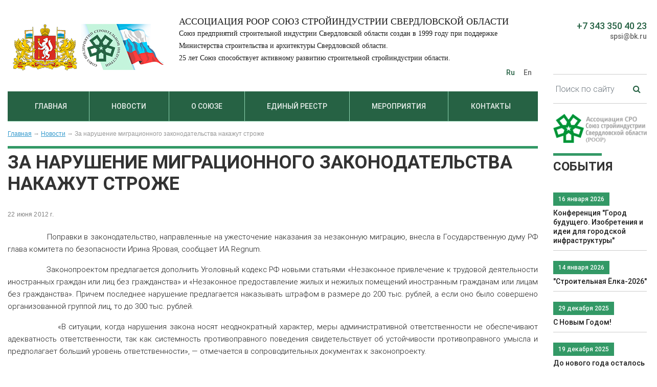

--- FILE ---
content_type: text/html; charset=utf-8
request_url: https://uralstroyinfo.ru/narushenie-migracionnogo-zakonodatelstva-nakazhut
body_size: 10407
content:
<!DOCTYPE html>
<html lang="ru">
  <head>
    <meta http-equiv="content-language" content="ru" />
    <meta http-equiv="Content-Type" content="text/html" charset="utf-8">
    <title>За нарушение миграционного законодательства накажут строже</title>
    <meta name="description" content="Союз предприятий строительной индустрии Свердловской области создан в 1999 году при поддержке Министерства строительства и архитектуры Свердловской области. 25 лет Союз способствует активному развитию строительной стройиндустрии области.">
    <meta name="keywords" content="">    
    <meta name="viewport" content="width=device-width, initial-scale=1, shrink-to-fit=no">
    <meta name="author" content="d1.ru">
    <link rel="shortcut icon" type="image/x-icon" href="/css/img/favicon/favicon3.ico">
    
    <link rel="stylesheet" href="https://stackpath.bootstrapcdn.com/bootstrap/4.1.1/css/bootstrap.min.css">
    <link href="/css/style.css?v=15" rel="stylesheet">
    <meta name="yandex-verification" content="49d612007fd5a64a" />
  </head>
  <body>
    <div class = "body_box">
      <div class = "body row">
        
        <div class="col-12 col-sm-12 col-md-9 col-lg-9 col-xl-10 body_col1">
          
          <!-- header -->
          <div class = "header_box">
            <div class = "header">
            
              <div class="row align-items-center">
              
                <div class="col-12 col-sm-7 col-lg-auto">
                  <div class="logo_box">
                    <a href="/"><img class="logo" src="/css/img/blogo.png" alt=""></a>
                  </div>
                </div>
                
                <div class="col-12 col-sm-5 col-lg hm_box">
                  <div class="hm_cont">
                    <div class="hd_slogan_box">
                      <div class="hd_slogan_tit">Ассоциация РООР  Союз стройиндустрии Свердловской области</div>
                      <div class="hd_slogan_dscr">Союз предприятий строительной индустрии Свердловской области создан в 1999 году при поддержке Министерства строительства и архитектуры Свердловской области.<br> 
                      25 лет Союз способствует активному развитию строительной стройиндустрии области.
 </div>
                    </div>
                    <div class="hd_language_box">
                      <a href="/"><span class="hd_language active">Ru</span></a>
                      <a href="/about-the-union"><span class="hd_language">En</span></a>
                    </div>
                  </div>
                </div>

              </div>
              
            </div>
          </div>
          <!-- End header -->
          
          <!-- top_menu -->
          <div class="top_menu_box">
            <div class="top_menu">
            
              <nav class="navbar navbar-expand-sm navbar-dark">
                <a class="navbar-brand d-sm-none" href="#">Меню</a>
                <button class="navbar-toggler" type="button" 
                  data-toggle="collapse" 
                  data-target="#navbarsTop" 
                  aria-controls="navbarsTop" 
                  aria-expanded="false" 
                  aria-label="Toggle navigation">
                  <!--<span class="navbar-toggler-icon"></span>-->
                  <i class="fa fa-bars fa-lg" title="Toggle navigation"></i>
                </button>

                <div class="collapse navbar-collapse" id="navbarsTop">
                  
                  <ul class="navbar-nav mr-auto">
                     
          <li class = "nav-item mm_item " >
            <a class="nav-link" href="/">Главная</a>
          </li>  
          <li class = "nav-item mm_item " >
            <a class="nav-link" href="/news">Новости</a>
          </li>  
          <li class = "nav-item mm_item " >
            <a class="nav-link" href="/soyuze">О союзе</a>
                <div class = "sub_menu">
                  <ul class = "sub_list">
                  <li class = "sub_list_item ">
                    <a class = "sub_list_link" href="/soyuze-10565">О Союзе</a>
                  </li>
                  <li class = "sub_list_item ">
                    <a class = "sub_list_link" href="/prezident-associacii-roor-soyuz-59980">Президент Ассоциации РООР "Союз стройиндустрии Свердловской области"</a>
                  </li>
                  <li class = "sub_list_item ">
                    <a class = "sub_list_link" href="/direkciya-71183">Дирекция</a>
                  </li>
                  <li class = "sub_list_item ">
                    <a class = "sub_list_link" href="/predstaviteli-associacii-roor-soyuz">Представители Ассоциации РООР «Союз Стройиндустрии Свердловской области»
в составе Общественных советов органов государственной власти Свердловской области 
</a>
                  </li>
                  <li class = "sub_list_item ">
                    <a class = "sub_list_link" href="/prezidium-associacii-roor-soyuz">Президиум Ассоциации РООР "Союз стройиндустрии Свердловской области"</a>
                  </li>
                  <li class = "sub_list_item ">
                    <a class = "sub_list_link" href="/eksperty">Эксперты</a>
                  </li>
                  <li class = "sub_list_item ">
                    <a class = "sub_list_link" href="/soglasheniya-68653">Соглашения</a>
                  </li>
                  <li class = "sub_list_item ">
                    <a class = "sub_list_link" href="/zayavlenie-na-vstuplenie">Заявление на вступление</a>
                  </li>
                  <li class = "sub_list_item ">
                    <a class = "sub_list_link" href="/ustav-associacii-soyuz-stroiindustrii">Устав Ассоциации Союз стройиндустрии Свердловской области, ред.2021 год</a>
                  </li>
                  </ul>
                </div>
          </li>  
          <li class = "nav-item mm_item " >
            <a class="nav-link" href="/company">Единый реестр</a>
          </li>  
          <li class = "nav-item mm_item " >
            <a class="nav-link" href="/read">Мероприятия</a>
                <div class = "sub_menu">
                  <ul class = "sub_list">
                  <li class = "sub_list_item ">
                    <a class = "sub_list_link" href="/literatura">Литература</a>
                  </li>
                  </ul>
                </div>
          </li>  
          <li class = "nav-item mm_item " >
            <a class="nav-link" href="/kontakty">Контакты</a>
          </li> 
                  </ul>

                </div>
              </nav>
              
            </div>
          </div>
          <!-- End top_menu -->
    
    <!-- content -->
    <div class="content_box">
      <div class="content">
        
        <div class="bread_crumbs_box ">
          <div class="bread_crumbs border_top_button_line">
            <a href="/">Главная</a> → <a href="/news">Новости</a> → <span>За нарушение миграционного законодательства накажут строже</span>
          </div>      
        </div>
      
        <div class = "mine_midle">
          <div class = "m_body">
    
      <div class="inner_mine_content_box"  style = "min-height: 350px;">
        <div class="text">
    
        <div class="catalog_box">
      <h1>За нарушение миграционного законодательства накажут строже</h1>
        <div class="news_date_box">
          22  июня  2012 г.
        </div><time class="detail-news-date" style = "display:none;">22.06.2012</time>
        <div class = "detail-news-text"><p style="text-align: justify" align="justify">&nbsp;&nbsp;&nbsp;&nbsp;&nbsp;&nbsp;&nbsp;&nbsp;&nbsp;&nbsp;&nbsp;&nbsp;&nbsp;&nbsp;&nbsp;&nbsp; Поправки в законодательство, направленные на ужесточение наказания за незаконную миграцию, внесла в Государственную думу РФ глава комитета по безопасности Ирина Яровая, сообщает ИА Regnum.</p><p style="text-align: justify" align="justify">&nbsp;&nbsp;&nbsp;&nbsp;&nbsp;&nbsp;&nbsp;&nbsp;&nbsp;&nbsp;&nbsp;&nbsp;&nbsp;&nbsp;&nbsp;&nbsp; Законопроектом предлагается дополнить Уголовный кодекс РФ новыми статьями &laquo;Незаконное привлечение к трудовой деятельности иностранных граждан или лиц без гражданства&raquo; и &laquo;Незаконное предоставление жилых и нежилых помещений иностранным гражданам или лицам без гражданства&raquo;. Причем последнее нарушение предлагается наказывать штрафом в размере до 200 тыс. рублей, а если оно было совершено организованной группой лиц, то до 300 тыс. рублей.</p><p style="text-align: justify" align="justify">&nbsp;&nbsp;&nbsp;&nbsp;&nbsp;&nbsp;&nbsp;&nbsp;&nbsp;&nbsp;&nbsp;&nbsp;&nbsp;&nbsp;&nbsp;&nbsp; &laquo;В ситуации, когда нарушения закона носят неоднократный характер, меры административной ответственности не обеспечивают адекватность ответственности, так как системность противоправного поведения свидетельствует об устойчивости противоправного умысла и предполагает больший уровень ответственности&raquo;, &mdash; отмечается в сопроводительных документах к законопроекту.</p><p style="text-align: justify" align="justify">&nbsp;&nbsp;&nbsp;&nbsp;&nbsp;&nbsp;&nbsp;&nbsp;&nbsp;&nbsp;&nbsp;&nbsp;&nbsp;&nbsp;&nbsp;&nbsp; Законопроектом также предлагается использовать возможности влияния на добросовестность и со стороны саморегулируемых организаций. Учитывая, что значительная часть иностранных работников занята в строительной отрасли (31% от <a href="http://sroportal.ru/news/federal/potrebnost-v-trudovyx-migrantax-ne-izmenilas/" target="_blank">общего числа задействованных</a><font face="times new roman,times"> в различных сферах деятельности), а организации, работающие в сфере строительства, наиболее часто допускают нарушения миграционного законодательства, связанные с привлечением иностранной рабочей силы, предлагается поправками в КоАП обязать должностных лиц и органов, вынесших постановление по делу об административном нарушении, направлять его копию в саморегулируемую организацию. При этом<strong> если организация неоднократно в течение года привлекается к ответственности за нарушение миграционного законодательства, она может быть исключена из СРО.</strong></font></p><p style="text-align: justify" align="justify">&nbsp;&nbsp;&nbsp;&nbsp;&nbsp;&nbsp;&nbsp;&nbsp;&nbsp;&nbsp;&nbsp;&nbsp;&nbsp;&nbsp;&nbsp;&nbsp; &laquo;Противодействие незаконной миграции является важнейшим условием защиты трудовых прав граждан, фактором, который напрямую влияет на общественную безопасность, социально-экономическое развитие страны&raquo;, &mdash; подчеркнула Ирина Яровая, говоря о значимости подготовленных ею поправок в действующее законодательство.</p>
        </div>
      </div>
      <br><br>
      
      
        <br><br>
        </div>
      </div>
    
          </div>
        </div>
      </div>
    </div>
    <!-- End content -->
    
        </div>
    
        <!-- Right block -->
        <div class="col-12 col-sm-12 col-md-3 col-lg-3 col-xl-2 body_col2 r_block">
          
          <div class="row">
            <div class="col-12 rg_date">
              <div class="rg_phone_box">
                <a href="tel:+73433504023">+7 343 350 40 23</a> 
              </div>
              <div class="rg_mail_box">
                <a href = "mailto:spsi@bk.ru">spsi@bk.ru</a><br />
              </div>
              <div class="rg_lk_box" disabled="disabled" style = "color: #d4d4d4;">
                &nbsp;
              </div>
            </div>
            
            <div class="r_find_box col-12">
              <div class="r_find_cont" >
                <form class="" role="form" method = "post" action="/search">
                  <div class="input-group">
                    <input type="text" class="input form-control" name="search_query" autocomplete="off" placeholder="Поиск по сайту" aria-describedby="inputGroupAppend" value = "">
                    <div class="input-group-append">
                      <button class="input-group-text" id="inputGroupAppend"> <i class="fa fa-search" aria-hidden="true"></i> </button>
                    </div>
                  </div>
                </form>
              </div>
            </div>
            
            
            <div class="r_baner_box  col-12">
              <div class="r_baner_item">
                <noindex><a href="https://spsi-sro.ru/" target = "_blank" rel="nofollow noopener"> 
                  <img src="/images/banner/slide/1728370920.png" alt="" />
                </a></noindex>               
              </div>
            </div>
            
            
            <div class="mtitle_box3  col-12">
              <div class="mtitle3">События</div>
            </div>
          
            <div class="r_news_box col-12">
          <div class="r_news_item">
            <a href="/kalendar-profilnyh-konferenciy-na">
              <div class = "r_news_date_box"> <span  class="r_news_date">16  января  2026</span> </div>
              <div class="r_news_title">Конференция "Город будущего. Изобретения и идеи для городской инфраструктуры"</div>
            </a>
          </div>
          <div class="r_news_item">
            <a href="/stroitelnaya-yolka">
              <div class = "r_news_date_box"> <span  class="r_news_date">14  января  2026</span> </div>
              <div class="r_news_title">"Строительная Ёлка-2026"</div>
            </a>
          </div>
          <div class="r_news_item">
            <a href="/novym-godom-2034">
              <div class = "r_news_date_box"> <span  class="r_news_date">29  декабря  2025</span> </div>
              <div class="r_news_title">С Новым Годом!</div>
            </a>
          </div>
          <div class="r_news_item">
            <a href="/novogo-goda-ostalos-dney-96217">
              <div class = "r_news_date_box"> <span  class="r_news_date">19  декабря  2025</span> </div>
              <div class="r_news_title">До нового года осталось 12 дней!</div>
            </a>
          </div>
          <div class="r_news_item">
            <a href="/dekabrya-sostoyalas-shestaya-mezhdunarodnaya">
              <div class = "r_news_date_box"> <span  class="r_news_date">18  декабря  2025</span> </div>
              <div class="r_news_title"> 12 декабря состоялась Шестая международная научно-практическая конференция "#proконтейнеры" 
</div>
            </a>
          </div>
          <div class="r_news_item">
            <a href="/dekabrya-goda-v-ekaterinburge-proshel">
              <div class = "r_news_date_box"> <span  class="r_news_date">16  декабря  2025</span> </div>
              <div class="r_news_title">11 декабря 2025 года в Екатеринбурге прошел II Пленум обкома профсоюза строителей</div>
            </a>
          </div>
          <div class="r_news_item">
            <a href="/novogo-goda-ostalos-dney-53506">
              <div class = "r_news_date_box"> <span  class="r_news_date">15  декабря  2025</span> </div>
              <div class="r_news_title">До Нового года осталось 16 дней!</div>
            </a>
          </div>
          <div class="r_news_item">
            <a href="/sverdlovskoy-oblasti-pri-gubernatore">
              <div class = "r_news_date_box"> <span  class="r_news_date">05  декабря  2025</span> </div>
              <div class="r_news_title"> В Свердловской области при губернаторе создан Совет по развитию промышленности и взаимодействию с отраслевыми союзами</div>
            </a>
          </div>
          <div class="r_news_item">
            <a href="/mezhregionalnyy-nalogovyy-forum-sostoitsya">
              <div class = "r_news_date_box"> <span  class="r_news_date">28  ноября  2025</span> </div>
              <div class="r_news_title">X Межрегиональный налоговый форум состоится в Екатеринбурге</div>
            </a>
          </div>
          <div class="r_news_item">
            <a href="/seminar-stroitelnyy-kompleks-bezopasnost-22472">
              <div class = "r_news_date_box"> <span  class="r_news_date">28  ноября  2025</span> </div>
              <div class="r_news_title"> Семинар «Строительный комплекс. Безопасность бизнеса»</div>
            </a>
          </div>
          <div class="r_news_item">
            <a href="/ooo-uralskiy-centr-santehnicheskoy">
              <div class = "r_news_date_box"> <span  class="r_news_date">27  ноября  2025</span> </div>
              <div class="r_news_title">ООО «Уральский Центр Сантехнической Комплектации «Сантехкомплект-Урал» -30 лет!</div>
            </a>
          </div>
          <div class="r_news_item">
            <a href="/noyabrya-goda-seminar-stroitelnyy">
              <div class = "r_news_date_box"> <span  class="r_news_date">25  ноября  2025</span> </div>
              <div class="r_news_title">26 ноября 2025 года Семинар  «Строительный комплекс. Безопасность бизнеса» </div>
            </a>
          </div>
          <div class="r_news_item">
            <a href="/prodolzhaetsya-registraciya-na-seminar-stroitelnyy-88601">
              <div class = "r_news_date_box"> <span  class="r_news_date">24  ноября  2025</span> </div>
              <div class="r_news_title">Продолжается регистрация на Семинар "Строительный комплекс.Безопасность бизнеса"</div>
            </a>
          </div>
          <div class="r_news_item">
            <a href="/prodolzhaetsya-registraciya-na-seminar-stroitelnyy">
              <div class = "r_news_date_box"> <span  class="r_news_date">20  ноября  2025</span> </div>
              <div class="r_news_title">Продолжается регистрация на Семинар «Строительный комплекс. Безопасность бизнеса» </div>
            </a>
          </div>
          <div class="r_news_item">
            <a href="/noyabrya-goda-sostoitsya-seminar">
              <div class = "r_news_date_box"> <span  class="r_news_date">17  ноября  2025</span> </div>
              <div class="r_news_title">27 ноября 2025 года состоится семинар по теме: «Практические аспекты участия в государственных и муниципальных закупках»</div>
            </a>
          </div>
            </div>
        
            
        </div>
        <!-- END Right block -->
        
      </div>
      </div>
    </div>
    
    <!-- footer -->
    <div class="footer_box">
      <div class="footer">
        
        <div class="row">
          <div class="col-12 col-sm-12 col-md-auto col-lg-3 footer_lf">
          
            <div class = "flogo_box">
              <a href="/">
                <img src="/css/img/flogo.png" alt="Союз стройиндустрии Свердловской области" />
              </a>
            </div>
            <div class = "flogo_title">
              <a href="/">
                Союз стройиндустрии<br />
                Свердловской области
              </a>
            </div>
            
            <div class = "soc_net"><!--a href="#"><i class="fa fa-facebook" aria-hidden="true"></i></a>
<a href="#"><i class="fa fa-vk" aria-hidden="true"></i></a>
<a href="#"><i class="fa fa-odnoklassniki" aria-hidden="true"></i></a>
<a href="#"><i class="fa fa-twitter" aria-hidden="true"></i></a>
<a href="#"><i class="fa fa-youtube-play" aria-hidden="true"></i></a>
<a href="#"><i class="fa fa-instagram" aria-hidden="true"></i></a--></div>
            
          </div>
          
          <div class="col-12 col-sm-12 col-md footer_md">
            <ul class="footer_menu">
              
            <li>
              <a href="/" ">Главная</a>
            </li>
            <li>
              <a href="/news" ">Новости</a>
            </li>
            <li>
              <a href="/soyuze" ">О союзе</a>
            </li>
            <li>
              <a href="/company" ">Единый реестр</a>
            </li>
            <li>
              <a href="/read" ">Мероприятия</a>
            </li>
            <li>
              <a href="/kontakty" ">Контакты</a>
            </li>
            </ul>
          </div>
          
          <div class="col-12 col-sm-12 col-md-auto footer_rg">
            <div class = "footer_rg_title">КОНТАКТНАЯ ИНФОРМАЦИЯ</div>
            
            <div class = "footer_date">
              <div class="row">
                <div class="col-auto footer_d_icon">
                  <i class="fa fa-map-marker" aria-hidden="true"></i>
                </div>
                <div class="col">620219, г. Екатеринбург,<br>
                ул. Мамина – Сибиряка, 111, оф.425</div>
              </div>
              
              <div class="row">
                <div class="col-auto footer_d_icon">
                  <i class="fa fa-clock-o" aria-hidden="true"></i>
                </div>
                <div class="col">Пн-Чт 8:00-17:00, Пт 8:00-16:00,<br>
                Сб, Вс - выходные</div>
              </div>
              
              <div class="row">
                <div class="col-auto footer_d_icon">
                  <i class="fa fa-phone" aria-hidden="true"></i>
                </div>
                <div class="col">Телефон/факс: <a href = "tel:+73433504023">8 (343) 350-40-23</a><br>
                E-mail:  <a href = "mailto:spsi@bk.ru">spsi@bk.ru</a></div>
              </div>
            </div>
          </div>
        </div>
        <div class="row">
          <div class="col footer_d" >
            <div class="d1_box">
              <span><a class="r_d1_link" href="//d1.ru/" target="_blank">© 2026 Разработано</a></span> 
              <a href="//d1.ru/" target="_blank">
                <b>  
                  
                  <svg version="1.1" id="_x31_" xmlns="//www.w3.org/2000/svg" xmlns:xlink="//www.w3.org/1999/xlink" x="0px" y="0px" width="100%" height="100%" viewBox="0 0 352.657 106.492" enable-background="new 0 0 352.657 106.492" xml:space="preserve">

                    <path class="d1_item" fill-rule="evenodd" clip-rule="evenodd" fill="#181818" d="M103.592,53.289c0,15.4-4.514,27.838-13.567,37.337
                    c-10.11,10.557-24.546,15.847-43.332,15.847H0V0.13h46.694c20.572,0,35.738,5.878,45.471,17.634
                    C99.783,26.956,103.592,38.782,103.592,53.289L103.592,53.289z M64.187,53.312c0-7.336-2.046-13.002-6.137-16.952
                    c-3.715-3.573-8.723-5.36-15-5.36h-4.961v44.554h4.961c4.914,0,9.052-1.058,12.461-3.174C61.295,68.76,64.187,62.411,64.187,53.312z
                    "></path>
                    
                    <polygon class="d1_item" fill-rule="evenodd" clip-rule="evenodd" fill="#181818" points="152.093,106.342 113.986,106.342 113.965,29.342 
                    98.048,29.342 115.025,0.13 152.054,0 152.085,83.491 "></polygon>
                    
                    <path class="d1_item" fill-rule="evenodd" clip-rule="evenodd" fill="#181818" d="M260.783,106.423h-43.732l-14.177-35.808l-1.176-0.282v36.09
                    h-37.689v-22.93V0.08h48.293c13.002,0,23.23,2.915,30.73,8.746c8.158,6.419,12.249,15.917,12.249,28.449
                    c0,13.26-6.16,22.219-18.456,26.85L260.783,106.423L260.783,106.423z M217.051,37.745c0-3.057-1.011-5.502-3.033-7.312
                    c-2.022-1.811-4.702-2.728-8.041-2.728h-4.279v20.173h4.279C213.36,47.879,217.051,44.493,217.051,37.745z"></path>
                    
                    <path class="d1_item" fill-rule="evenodd" clip-rule="evenodd" fill="#181818" d="M352.657,61.494c0,32.234-16.73,44.998-49.928,44.998
                    c-33.199,0-49.667-12.764-49.667-44.998V0.13h38.089v60.753c0,10.651,3.903,15.988,11.709,15.988
                    c7.806,0,11.709-5.338,11.709-15.988V0.13h38.089V61.494z"></path>
                    
                    <g>
                     <path class="d1_item d1_item_bg" fill-rule="evenodd" clip-rule="evenodd" fill="#181818" stroke="#FFFFFF" stroke-width="23.2954" stroke-miterlimit="22.9256" d="
                     M158.436,101.182c9.533,0,17.309-7.776,17.309-17.309c0-9.534-7.775-17.309-17.309-17.309c-9.533,0-17.309,7.775-17.309,17.309
                     C141.127,93.407,148.903,101.182,158.436,101.182z"></path>
                     <path class="d1_item" fill-rule="evenodd" clip-rule="evenodd" fill="#181818" d="M158.436,101.182c9.533,0,17.309-7.776,17.309-17.309
                     c0-9.534-7.775-17.309-17.309-17.309c-9.533,0-17.309,7.775-17.309,17.309C141.127,93.407,148.903,101.182,158.436,101.182z"></path>
                   </g>
                  </svg>
                </b>
              </a>
            </div>
          </div>
        </div>  
        
        <div class="row">
          <div class="col" style = "display: none;"><!--LiveInternet counter-->

<script type="text/javascript"><!--
document.write("<a rel='nofollow' href='http://www.liveinternet.ru/click' "+
"target=_blank><img src='//counter.yadro.ru/hit?t44.11;r"+
escape(document.referrer)+((typeof(screen)=="undefined")?"":
";s"+screen.width+"*"+screen.height+"*"+(screen.colorDepth?
screen.colorDepth:screen.pixelDepth))+";u"+escape(document.URL)+
";h"+escape(document.title.substring(0,80))+";"+Math.random()+
"' alt='' title='LiveInternet' "+
"border='0' width='31' height='31'></a>")
//--></script>

<!--/LiveInternet-->

<!-- Yandex.Metrika informer -->

<a rel="nofollow" href="https://metrika.yandex.ru/stat/?id=24585005&from=informer"
target="_blank"><img src="//bs.yandex.ru/informer/24585005/3_0_6C90B3FF_4C7093FF_1_pageviews"
style="width:88px; height:31px; border:0;" alt="Яндекс.Метрика" title="Яндекс.Метрика: данные за сегодня (просмотры, визиты и уникальные посетители)" onclick="try{Ya.Metrika.informer({i:this,id:24585005,lang:'ru'});return false}catch(e){}"/></a>
<!-- /Yandex.Metrika informer -->
<!-- Yandex.Metrika counter -->
<script type="text/javascript">
(function (d, w, c) {
    (w[c] = w[c] || []).push(function() {
        try {
            w.yaCounter24585005 = new Ya.Metrika({id:24585005,
                    clickmap:true,
                    trackLinks:true,
                    accurateTrackBounce:true});
        } catch(e) { }
    });

    var n = d.getElementsByTagName("script")[0],
        s = d.createElement("script"),
        f = function () { n.parentNode.insertBefore(s, n); };
    s.type = "text/javascript";
    s.async = true;
    s.src = (d.location.protocol == "https:" ? "https:" : "http:") + "//mc.yandex.ru/metrika/watch.js";

    if (w.opera == "[object Opera]") {
        d.addEventListener("DOMContentLoaded", f, false);
    } else { f(); }
})(document, window, "yandex_metrika_callbacks");
</script>
<noscript><div><img src="//mc.yandex.ru/watch/24585005" style="position:absolute; left:-9999px;" alt="" /></div></noscript>

<!-- /Yandex.Metrika counter -->
</div>
        </div>  
      </div>
    </div>
    <!-- End footer -->
    <!-- Button trigger modal -->
    <!-- Modal -->
    <div class="modal fade" id="myModal" tabindex="-1" role="dialog" aria-labelledby="myModalLabel" aria-hidden="true">
      <div class="modal-dialog">
        <div class="modal-content">
          <div class="modal-header">
            <p class="modal-title" id="myModalLabel"></p>
            <button type="button" class="close" data-dismiss="modal" aria-label="Close">
              <span aria-hidden="true">×</span>
            </button>
          </div>
          <input type = "hidden" id = "goods_id" value = "">

          <div class="modal-body">            
            <div class="input-group">
              <div class="input-group-prepend">
                <span class="input-group-addon input-group-text">Имя</span>
              </div>
              <input type="text" class="form-control" id = "UserName" placeholder="Иван"  >
            </div>
            <br>
            <div class="input-group">
              <div class="input-group-prepend">
                <span class="input-group-addon input-group-text">Телефон <span style = "color:#d73200;">*</span></span>
              </div>
              <input type="text" class="form-control req" id = "UserPhone" placeholder="+7 900 800-800-80" required="required" >
            </div>
            <br>
            <div class="input-group">
              <div class="input-group-prepend">
                <span class="input-group-addon input-group-text">Почта</span>
              </div>  
              <input type="mail" class="form-control" id = "UserMail" placeholder="ivan@mail.ru"  pattern="[^@]+@[^@]+\.[a-zA-Z]{2,6}">
            </div>
            <br>
            <div class="input-group">
              <div class="input-group-prepend">
                <span class="input-group-addon input-group-text">Текст</span>
              </div> 
              <textarea class="form-control glyphicon-ok" rows="5" id = "UserText"></textarea>
            </div>
            <br>
            <div class="input-group сonsent" style="padding-left: 0px; text-align: center;">
              <input class="req сonsent_checkbox" type="checkbox" id="UserConsent"  required checked="checked" style="margin-bottom: 5px;"> &nbsp;<span class="input-group-addon " style = "margin-left: 35px; margin-top: -23px; display: inline-block;">Я согласен с <a href="/politikoy-organizacii-po-obrabotke-personalnyh" rel="nofollow" target="_blank">политикой организации по обработке персональных данных</a> и даю свое <a href="/soglasie-posetitelya-sayta" rel="nofollow" target="_blank">согласие</a> на их обработку</span>
            </div>
          </div>
          <div class="modal-footer">
            <!--<button type="button" class="btn btn-default" data-dismiss="modal">Закрыть</button>-->
            <button type="button" class="btn btn-primary good_buy_mobal" >Отправить</button>
          </div>
        </div>
      </div>
    </div>

    <div id="modal_alert" class="modal fade " >
      <div class="modal-dialog alert alert-succes">
        <div class="modal-content alert alert-succes">
          <div class="modal-header">
            <p class="modal-title" id = "modal_alert_title"></p>
            <button type="button" class="close" data-dismiss="modal" aria-label="Close">
              <span aria-hidden="true">&times;</span>
            </button>
          </div>
          <div class="modal-body" id = "modal_alert_body">
            <b>Спасибо! Ваша заявка успешно отправлена.</b><br><br>
            Менеджер свяжется с Вами.
          </div>
          <div class="modal-footer"><button class="btn btn-success" type="button" data-dismiss="modal">Закрыть</button></div>    </div>
      </div>
    </div>
    <!--  ====================== stylesheet, js  ====================== -->
    <link rel="stylesheet" type="text/css" media="all" href="/css/font-awesome/css/font-awesome.min.css">
    
    <script src="https://code.jquery.com/jquery-3.3.1.min.js"></script>
    <script src="https://cdnjs.cloudflare.com/ajax/libs/popper.js/1.14.3/umd/popper.min.js"></script>
    <script src="https://stackpath.bootstrapcdn.com/bootstrap/4.1.1/js/bootstrap.min.js"></script>
    
    <script async="" type="text/javascript" src="/js/store.js"></script>
    <script src="/vendors/maskedinput/jquery.maskedinput.min.js"></script>
    <script type="text/javascript">
    $(function() {
       $("#phone").mask("+7 (999) 999-99-99");
    });
    </script>

    
    <link rel="stylesheet" href="/vendors/fancybox3/jquery.fancybox.min.css" type="text/css" media="screen">
    <script type="text/javascript" src="/vendors/fancybox3/jquery.fancybox.min.js"></script>
    <script type="text/javascript" charset="utf-8">
    $(function(){
      $(".fancyfoto").fancybox({
        maxWidth : 800,
        maxHeight : 600,
        loop : true,
        fitToView : false,
        autoSize : false,
        closeClick : false,
        openEffect : "none",
        closeEffect : "none"
      });
    });
    </script>
    
    <script type="text/javascript" charset="utf-8">
    $(function(){
      $(".good_buy", this).click(function() {
        $("#myModalLabel").html($(this).data( "title" ));
        $("#goods_id").val($(this).data( "id" ));
      });
      
      $(".flmenu1", this).click(function() {
        $("#myModalLabel").html($(this).data( "title" ));
        $("#goods_id").val($(this).data( "id" ));
      });
      $(function() {
        //при нажатии на кнопку с id="save"
        $(".good_buy_mobal", this).click(function() {
          //переменная formValid
          var formValid = true;
          //перебрать все элементы управления input 
          $(".req").each(function() {
          //найти предков, которые имеют класс .form-group, для установления success/error
          var formGroup = $(this).parents(".input-group");
          //найти glyphicon, который предназначен для показа иконки успеха или ошибки
          var glyphicon = formGroup.find(".form-control-feedback");
          
          //для валидации данных используем HTML5 функцию checkValidity
          if (this.checkValidity()) {
            //добавить к formGroup класс .has-success, удалить has-error
            formGroup.addClass("has-success").removeClass("has-error");
            //добавить к glyphicon класс glyphicon-ok, удалить glyphicon-remove
            glyphicon.addClass("glyphicon-ok").removeClass("glyphicon-remove");
          } else {
            //добавить к formGroup класс .has-error, удалить .has-success
            formGroup.addClass("has-error").removeClass("has-success");
            //добавить к glyphicon класс glyphicon-remove, удалить glyphicon-ok
            glyphicon.addClass("glyphicon-remove").removeClass("glyphicon-ok");
            //отметить форму как невалидную 
            formValid = false;  
          }
        });
        //если форма валидна, то
        if (formValid) {
          //сркыть модальное окно
          $("#myModal").modal("hide");
          
          var  id_good = $("#goods_id").val();
          var  user_title = $("#myModalLabel").html();
          var  userName = $("#UserName").val();
          var  userPhone = $("#UserPhone").val();
          var  userMail = $("#UserMail").val();
          var  userText = $("#UserText").val();
          
          $.ajax({
           type: "POST",
           url: "/ajax.php",
           data: {"good_buy" : 1, 
                  "id_good" : id_good, 
                  "user_title" : user_title, 
                  "userName" : userName, 
                  "userPhone" : userPhone, 
                  "userMail" : userMail,
                  "userText" : userText
                 },
           success: function(msg){
            event.stopPropagation();
            
            
            if(msg == "ok"){
              //alert("Спасибо, ваш заказ принят, мы вам перезвоним!");
              $("#modal_alert_title").html("<b>Спасибо!</b>");
              $("#modal_alert_body").html("<b>Ваша заявка успешно отправлена.</b></BR></BR>Менеджер свяжется с Вами.");
              $("#myModal").modal("hide");
              $("#myModalLabel").html();
              $("#UserName").val("");
              $("#UserPhone").val("");
              $("#UserMail").val("");
              $("#UserText").val("");
              $(".good_buy_mobal").parents(".input-group").removeClass("has-success");
              $(".good_buy_mobal").parents(".input-group").removeClass("has-error");
              $("#modal_alert").modal("show");
              
              if(user_title == "Записаться на приём"){
                yaCounter36445210.reachGoal("make_appointment");
              }
              if(user_title == "Расчет стоимости лечения"){
                yaCounter36445210.reachGoal("calculation_cost_treatment");
              }
              
              
              
            }else{
              alert("Опс... кажется что то пошло не так");
              /*
              $("#modal_alert_title").html("Ошибка");
              $("#modal_alert_body").html("Опс... кажется что то пошло не так ");
              $("#myModal").modal("hide");
              $("#modal_alert").modal("show");
              */
            }

           }
         });
          //отобразить сообщение об успехе
          //$("#modal_alert").modal("show");
        }
      });
});

      
    });
    </script>
    
  <body>
</html>

--- FILE ---
content_type: application/javascript; charset=utf-8
request_url: https://uralstroyinfo.ru/js/store.js
body_size: 8288
content:
$(function() {  
  $(".bye_count").bind("change click keyup", function () {
    
    
    var good_id = $(this).data("id");
    var good_price = $(this).data("price");
    var good_min_count = $(this).data("min");
    var good_count = $(this).val();
    var good_portion = $(this).data("portion");
    
    if(good_count < good_min_count){
      good_count = good_min_count;
      /*$(this).val(good_count);*/
    }
    
    var price =  good_count/good_portion * good_price;
    price = price.toFixed(0);
    
    $("#price_id_" + good_id).html(price);
    $("#store_id_" + good_id).data("count", good_count);
    /*console.log("count " + $("#store_id_" + good_id).data("count"));*/
    
  });
  
});
  
$(document).ready(function(){
	$(".fast-buy-but").click(function(){
		var phon=$("#inputPhone").val();
		var id=$(this).data("id");
		if (phon.length<6)
		{
			$("#input_holder").addClass("error");
			return false;
		}
		else
		{
			$("#input_holder").removeClass("error");
			$.post("/send_order.php", {phone:phon,id:id}).done(function( data ) 
			{
				if (data!="error") 
				{
					$("#fast-buy").removeClass("alert-info");
					$("#fast-buy").addClass("alert-success");
					$("#fast-buy").html("<h4>Спасибо, Ваш заказ принят</h4><p>Номер заказа <strong>"+data+"</strong><br>Наши сотрудники свяжутся с Вами в ближайшее время</p>");
				}
			});
		}
	});
  
	$('.store_amount').keyup(function() {
		var val = parseFloat($(this).val().toFixed(1))
		if (!val) val = 1
		if (val < 1) val = 1
    if (val > 99) val = 99
		$(this).val(val)
	})
  
  
	$('.store_buy').click(function() {
		var id = $(this).data('id')
		/*var amount = 1
		if (amount < 1) amount = 1*/
    
	  /*var amount = parseFloat($('#amount_'+id).val());*/
    var amount = parseFloat($(this).data('count'));
    if(isNaN(amount))amount = 1;
    
    $.post('/ajx.basket.php', {act: 'add', id: id, amount: amount}, function(data) {
			/*var callback = (data['status'] == 'ok') ? '<br><div class="alert alert-success">Добавлено <a href=/basket><u>в корзину</u></a></div>' : 'Ошибка при добавлении товара'*/
			if (data['status'] == 'ok') {
        /*location.href="/basket"*/;
        if(data['basket_head']){
          $(".basked").html(data['basket_head']);
          //alert ('Товар успешно добавлен в корзину');
        }
      }else{
        alert ('Ошибка при добавлении товара');
      }
		}, "json")
	
	})
  
	$('.store_callback').click(function() {
		$(this).html('')
	})
  
  
  	$('.store_buy_full').click(function() {
		
		var id = $(this).attr('id')
		id = id.replace('buy_', '');
		
		var size_val=$(".table-bordered input:checkbox:checked");
    
    //var size_val=$("input[name*=size_ch]:checked");
    
    console.log('size_val = '+ size_val + ' size_val.length = '+ size_val.length);
		
    if(size_val.length){
      //alert(size_val.length);
  		//return 0;
      /*if (size_val.length==0)
  		{
  			$('#sizes_'+id).tooltip({'placement':'top', "delay": { show: 500, hide: 100 }});
  			$('#sizes_'+id).tooltip('show');
  			return false;
  		}
  		else*/ 
  		{
  			var size=Array();
  			size_val.each(function(index){
  				size[index]=$(this).val();
  	    });
  		
      var amount = parseFloat($('#amount_'+id).val());
      if(isNaN(amount))amount = 1;
      
      var size_type = 'rus';
      size_type = $('.size_style option:selected').attr('name');
      //alert('size_type = '+size_type);
      $.post('/ajx.basket.php', {act: 'add', id: id, amount: amount, size:size, size_type:size_type}, function(data) {
  			var callback = (data['status'] == 'ok')  ? '<span class="label label-success">Добавлено</span>' : 'Ошибка при добавлении товара';
        
        if (data['status'] == 'ok') location.href="/basket.php";
  			$('#callback_'+id).html(callback);
  			$('#cart').html(data['basket_head']);
  			// alert(data['basket_head']);
  			setTimeout("$('#callback_"+id+"').html('')", 5000)
  		}, "json")
  		$(".chkbx").attr("checked", false);
  	  }
  	}else{
      
      $('.error_size_box').fadeIn("slow");
      
      //alert('Не выбран размер.');
    }
	$('.store_callback').click(function() {
		$(this).html('')
	})
	})
  
  
  
})


function change_amount(id, z, cart) {
	var amount = parseFloat($('#amount_'+id).val())
	if (z == 1) {
		amount = (amount > 0) ? amount - 1 : 0
	}
	if (z == 2) {
    amount = (amount < 98) ? amount + 1 : 99
	}
	if (cart) {
		$.post('/ajx.basket.php', {act: 'change_amount', id: id, amount: amount}, function(data) {
			$('#basket_ajx').html(data)
		})
		setTimeout('refresh_basket()', 300)
	} else {
		$('#amount_'+id).val(amount)
	}
}


function refresh_basket() {
	$.post('/ajx.basket.php', {act: 'get'}, function(data) {
    if(data['basket_head']){
      $(".card_link_box").html(data['basket_head']);
    }
		/*$('#head_basket').show()
		$('#head_basket p').html(data['basket_head'])*/
	}, "json")
}


function delete_basket_item(id) {
	/*if (confirm('Удалить выбранный товар из корзины?'))*/ {
		$.post('/ajx.basket.php', {act: 'delete_item', id:id}, function(data) {
			//if (data) $('#basket_ajx').html(data)
      $('#basket_ajx').html(data);
      if (!data){
        $('#basket_ajx_box').html('<div class="page-header"><h1>Корзина</h1></div><p>Корзина пуста</p>');
      }
		})
		refresh_basket()
	}
}


function send_order() {
	var fio = $('#fio').val()
	var phone = $('#phone').val()
	var email = $('#email').val()
  var city = $('#city').val()
	var comment = $('#comment').val()
	var address = $('#address').val()
	var datetime = $('#datetime').val()
	var nalbeznal = $('input[name=nalbeznal]').val()
	var dost = $('input[name=dost]:checked').val()
	if ((!fio.length) || (!phone.length) || (!email.length) ) {
		alert ('Заполните обязательные поля')
	} else {
		var org = $('#org').val()
		$.post('/ajx.basket.php', {act: 'order', fio: fio, phone: phone,datetime:datetime, address:address, email: email, city: city, org: org, nalbeznal:nalbeznal, dost:dost, comment:comment}, function(data) {
			if (data) {
				//$('.disable_me input').attr('disabled', 'disabled')
				//$('.disable_me textarea').attr('disabled', 'disabled')

        $("#basket_ajx_box").html(data);
				//alert('Спасибо! Ваш заказ принят. Для подтверждения заказа в ближайшее время с вами свяжется оператор.');
				
        //$('#callback').html('')
				//$('#order_submit').remove();
        //$('.backet_box').html(data);
			} else {
				$('#callback').html('Ошибка.')
			}
		})
	}
	//setTimeout("$('#callback').html('')", 2000)
}
//Отмена отправки формы
   
$(function (){
  $('#basket_form').submit(function (){
    /*alert('No');*/
    return false;
  });
});



function send_order2() {
	$('.user_contacts input.radio').each(function(i) {
		if ($(this).attr('checked') == true) {
			var contacts_id = $(this).val()
			$.post('/ajx.basket.php', {act: 'order', contacts_id:contacts_id}, function(data) {
				if (data == 'ok') {
					$('.order_submit').attr('disabled', 'disabled')
					$('#callback2').html('<p style="color: #cc0000;">Ваш заказ принят. Спасибо! Для подтверждения заказа в ближайшее время с вами свяжется оператор.</p>')
					$('#head_basket p').html('Заказ принят. Корзина пуста.')
				} else {
					$('#callback').html('Ошибка.')
				}
			})
		}
	})
}


function basket_login() {
	var email = $('input#email').val()
	var passw = $('input#password').val()
	if ((!email.length) || (!passw.length)) {
		$('#callback').html('Заполните поля')
	} else {
		$.post('/ajx.basket.php', {act:'login', email:email, password:passw}, function(data) {
			if (data == 1) {
				window.location = '/basket.php'
			} else {
				$('#callback').html(data)
			}
		})
	}
	return false
}